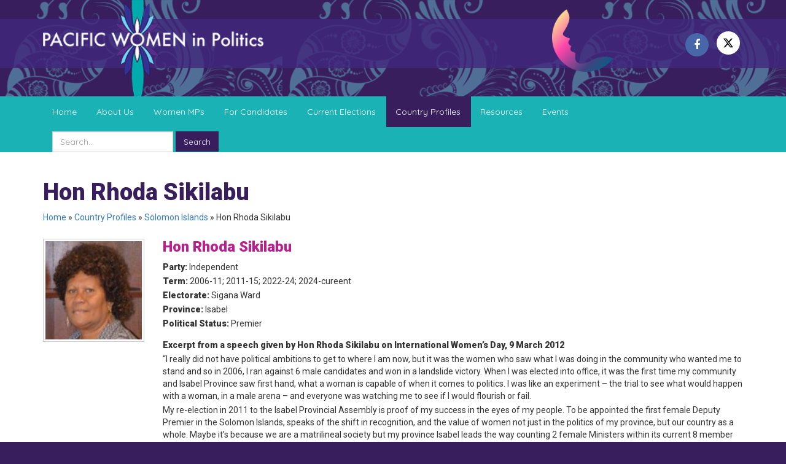

--- FILE ---
content_type: text/html; charset=UTF-8
request_url: https://www.pacwip.org/country-profiles/solomon-islands/hon-rhoda-sikilabu/
body_size: 8224
content:

<!DOCTYPE html>
<html lang="en">
<head>
    <meta charset="UTF-8">
    <meta name="viewport" content="width=device-width, initial-scale=1.0">
    <meta http-equiv="X-UA-Compatible" content="ie=edge">
    <title>Hon Rhoda Sikilabu - Pacific Women in Politics</title>
    <meta name='robots' content='index, follow, max-image-preview:large, max-snippet:-1, max-video-preview:-1' />
		<style>img:is([sizes="auto" i], [sizes^="auto," i]) { contain-intrinsic-size: 3000px 1500px }</style>
		
	<!-- This site is optimized with the Yoast SEO plugin v23.5 - https://yoast.com/wordpress/plugins/seo/ -->
	<link rel="canonical" href="https://www.pacwip.org/country-profiles/solomon-islands/hon-rhoda-sikilabu/" />
	<meta property="og:locale" content="en_US" />
	<meta property="og:type" content="article" />
	<meta property="og:title" content="Hon Rhoda Sikilabu - Pacific Women in Politics" />
	<meta property="og:description" content="Excerpt from a speech given by Hon Rhoda Sikilabu on International Women&#8217;s Day, 9 March 2012 &#8220;I really did not have political ambitions to get to where I am now, but it was the women who saw what I was doing in the community who wanted me to stand and so in 2006, I ran..." />
	<meta property="og:url" content="https://www.pacwip.org/country-profiles/solomon-islands/hon-rhoda-sikilabu/" />
	<meta property="og:site_name" content="Pacific Women in Politics" />
	<meta property="article:modified_time" content="2025-11-18T00:46:04+00:00" />
	<meta property="og:image" content="https://www.pacwip.org/wp-content/uploads/2020/09/Rhoda-Sikilabu.jpg" />
	<meta property="og:image:width" content="173" />
	<meta property="og:image:height" content="147" />
	<meta property="og:image:type" content="image/jpeg" />
	<meta name="twitter:card" content="summary_large_image" />
	<meta name="twitter:label1" content="Est. reading time" />
	<meta name="twitter:data1" content="4 minutes" />
	<!-- / Yoast SEO plugin. -->


<link rel='stylesheet' id='wp-block-library-css' href='https://www.pacwip.org/wp-includes/css/dist/block-library/style.min.css?ver=6.4.7' type='text/css' media='all' />
<style id='classic-theme-styles-inline-css' type='text/css'>
/*! This file is auto-generated */
.wp-block-button__link{color:#fff;background-color:#32373c;border-radius:9999px;box-shadow:none;text-decoration:none;padding:calc(.667em + 2px) calc(1.333em + 2px);font-size:1.125em}.wp-block-file__button{background:#32373c;color:#fff;text-decoration:none}
</style>
<style id='global-styles-inline-css' type='text/css'>
body{--wp--preset--color--black: #000000;--wp--preset--color--cyan-bluish-gray: #abb8c3;--wp--preset--color--white: #ffffff;--wp--preset--color--pale-pink: #f78da7;--wp--preset--color--vivid-red: #cf2e2e;--wp--preset--color--luminous-vivid-orange: #ff6900;--wp--preset--color--luminous-vivid-amber: #fcb900;--wp--preset--color--light-green-cyan: #7bdcb5;--wp--preset--color--vivid-green-cyan: #00d084;--wp--preset--color--pale-cyan-blue: #8ed1fc;--wp--preset--color--vivid-cyan-blue: #0693e3;--wp--preset--color--vivid-purple: #9b51e0;--wp--preset--gradient--vivid-cyan-blue-to-vivid-purple: linear-gradient(135deg,rgba(6,147,227,1) 0%,rgb(155,81,224) 100%);--wp--preset--gradient--light-green-cyan-to-vivid-green-cyan: linear-gradient(135deg,rgb(122,220,180) 0%,rgb(0,208,130) 100%);--wp--preset--gradient--luminous-vivid-amber-to-luminous-vivid-orange: linear-gradient(135deg,rgba(252,185,0,1) 0%,rgba(255,105,0,1) 100%);--wp--preset--gradient--luminous-vivid-orange-to-vivid-red: linear-gradient(135deg,rgba(255,105,0,1) 0%,rgb(207,46,46) 100%);--wp--preset--gradient--very-light-gray-to-cyan-bluish-gray: linear-gradient(135deg,rgb(238,238,238) 0%,rgb(169,184,195) 100%);--wp--preset--gradient--cool-to-warm-spectrum: linear-gradient(135deg,rgb(74,234,220) 0%,rgb(151,120,209) 20%,rgb(207,42,186) 40%,rgb(238,44,130) 60%,rgb(251,105,98) 80%,rgb(254,248,76) 100%);--wp--preset--gradient--blush-light-purple: linear-gradient(135deg,rgb(255,206,236) 0%,rgb(152,150,240) 100%);--wp--preset--gradient--blush-bordeaux: linear-gradient(135deg,rgb(254,205,165) 0%,rgb(254,45,45) 50%,rgb(107,0,62) 100%);--wp--preset--gradient--luminous-dusk: linear-gradient(135deg,rgb(255,203,112) 0%,rgb(199,81,192) 50%,rgb(65,88,208) 100%);--wp--preset--gradient--pale-ocean: linear-gradient(135deg,rgb(255,245,203) 0%,rgb(182,227,212) 50%,rgb(51,167,181) 100%);--wp--preset--gradient--electric-grass: linear-gradient(135deg,rgb(202,248,128) 0%,rgb(113,206,126) 100%);--wp--preset--gradient--midnight: linear-gradient(135deg,rgb(2,3,129) 0%,rgb(40,116,252) 100%);--wp--preset--font-size--small: 13px;--wp--preset--font-size--medium: 20px;--wp--preset--font-size--large: 36px;--wp--preset--font-size--x-large: 42px;--wp--preset--spacing--20: 0.44rem;--wp--preset--spacing--30: 0.67rem;--wp--preset--spacing--40: 1rem;--wp--preset--spacing--50: 1.5rem;--wp--preset--spacing--60: 2.25rem;--wp--preset--spacing--70: 3.38rem;--wp--preset--spacing--80: 5.06rem;--wp--preset--shadow--natural: 6px 6px 9px rgba(0, 0, 0, 0.2);--wp--preset--shadow--deep: 12px 12px 50px rgba(0, 0, 0, 0.4);--wp--preset--shadow--sharp: 6px 6px 0px rgba(0, 0, 0, 0.2);--wp--preset--shadow--outlined: 6px 6px 0px -3px rgba(255, 255, 255, 1), 6px 6px rgba(0, 0, 0, 1);--wp--preset--shadow--crisp: 6px 6px 0px rgba(0, 0, 0, 1);}:where(.is-layout-flex){gap: 0.5em;}:where(.is-layout-grid){gap: 0.5em;}body .is-layout-flow > .alignleft{float: left;margin-inline-start: 0;margin-inline-end: 2em;}body .is-layout-flow > .alignright{float: right;margin-inline-start: 2em;margin-inline-end: 0;}body .is-layout-flow > .aligncenter{margin-left: auto !important;margin-right: auto !important;}body .is-layout-constrained > .alignleft{float: left;margin-inline-start: 0;margin-inline-end: 2em;}body .is-layout-constrained > .alignright{float: right;margin-inline-start: 2em;margin-inline-end: 0;}body .is-layout-constrained > .aligncenter{margin-left: auto !important;margin-right: auto !important;}body .is-layout-constrained > :where(:not(.alignleft):not(.alignright):not(.alignfull)){max-width: var(--wp--style--global--content-size);margin-left: auto !important;margin-right: auto !important;}body .is-layout-constrained > .alignwide{max-width: var(--wp--style--global--wide-size);}body .is-layout-flex{display: flex;}body .is-layout-flex{flex-wrap: wrap;align-items: center;}body .is-layout-flex > *{margin: 0;}body .is-layout-grid{display: grid;}body .is-layout-grid > *{margin: 0;}:where(.wp-block-columns.is-layout-flex){gap: 2em;}:where(.wp-block-columns.is-layout-grid){gap: 2em;}:where(.wp-block-post-template.is-layout-flex){gap: 1.25em;}:where(.wp-block-post-template.is-layout-grid){gap: 1.25em;}.has-black-color{color: var(--wp--preset--color--black) !important;}.has-cyan-bluish-gray-color{color: var(--wp--preset--color--cyan-bluish-gray) !important;}.has-white-color{color: var(--wp--preset--color--white) !important;}.has-pale-pink-color{color: var(--wp--preset--color--pale-pink) !important;}.has-vivid-red-color{color: var(--wp--preset--color--vivid-red) !important;}.has-luminous-vivid-orange-color{color: var(--wp--preset--color--luminous-vivid-orange) !important;}.has-luminous-vivid-amber-color{color: var(--wp--preset--color--luminous-vivid-amber) !important;}.has-light-green-cyan-color{color: var(--wp--preset--color--light-green-cyan) !important;}.has-vivid-green-cyan-color{color: var(--wp--preset--color--vivid-green-cyan) !important;}.has-pale-cyan-blue-color{color: var(--wp--preset--color--pale-cyan-blue) !important;}.has-vivid-cyan-blue-color{color: var(--wp--preset--color--vivid-cyan-blue) !important;}.has-vivid-purple-color{color: var(--wp--preset--color--vivid-purple) !important;}.has-black-background-color{background-color: var(--wp--preset--color--black) !important;}.has-cyan-bluish-gray-background-color{background-color: var(--wp--preset--color--cyan-bluish-gray) !important;}.has-white-background-color{background-color: var(--wp--preset--color--white) !important;}.has-pale-pink-background-color{background-color: var(--wp--preset--color--pale-pink) !important;}.has-vivid-red-background-color{background-color: var(--wp--preset--color--vivid-red) !important;}.has-luminous-vivid-orange-background-color{background-color: var(--wp--preset--color--luminous-vivid-orange) !important;}.has-luminous-vivid-amber-background-color{background-color: var(--wp--preset--color--luminous-vivid-amber) !important;}.has-light-green-cyan-background-color{background-color: var(--wp--preset--color--light-green-cyan) !important;}.has-vivid-green-cyan-background-color{background-color: var(--wp--preset--color--vivid-green-cyan) !important;}.has-pale-cyan-blue-background-color{background-color: var(--wp--preset--color--pale-cyan-blue) !important;}.has-vivid-cyan-blue-background-color{background-color: var(--wp--preset--color--vivid-cyan-blue) !important;}.has-vivid-purple-background-color{background-color: var(--wp--preset--color--vivid-purple) !important;}.has-black-border-color{border-color: var(--wp--preset--color--black) !important;}.has-cyan-bluish-gray-border-color{border-color: var(--wp--preset--color--cyan-bluish-gray) !important;}.has-white-border-color{border-color: var(--wp--preset--color--white) !important;}.has-pale-pink-border-color{border-color: var(--wp--preset--color--pale-pink) !important;}.has-vivid-red-border-color{border-color: var(--wp--preset--color--vivid-red) !important;}.has-luminous-vivid-orange-border-color{border-color: var(--wp--preset--color--luminous-vivid-orange) !important;}.has-luminous-vivid-amber-border-color{border-color: var(--wp--preset--color--luminous-vivid-amber) !important;}.has-light-green-cyan-border-color{border-color: var(--wp--preset--color--light-green-cyan) !important;}.has-vivid-green-cyan-border-color{border-color: var(--wp--preset--color--vivid-green-cyan) !important;}.has-pale-cyan-blue-border-color{border-color: var(--wp--preset--color--pale-cyan-blue) !important;}.has-vivid-cyan-blue-border-color{border-color: var(--wp--preset--color--vivid-cyan-blue) !important;}.has-vivid-purple-border-color{border-color: var(--wp--preset--color--vivid-purple) !important;}.has-vivid-cyan-blue-to-vivid-purple-gradient-background{background: var(--wp--preset--gradient--vivid-cyan-blue-to-vivid-purple) !important;}.has-light-green-cyan-to-vivid-green-cyan-gradient-background{background: var(--wp--preset--gradient--light-green-cyan-to-vivid-green-cyan) !important;}.has-luminous-vivid-amber-to-luminous-vivid-orange-gradient-background{background: var(--wp--preset--gradient--luminous-vivid-amber-to-luminous-vivid-orange) !important;}.has-luminous-vivid-orange-to-vivid-red-gradient-background{background: var(--wp--preset--gradient--luminous-vivid-orange-to-vivid-red) !important;}.has-very-light-gray-to-cyan-bluish-gray-gradient-background{background: var(--wp--preset--gradient--very-light-gray-to-cyan-bluish-gray) !important;}.has-cool-to-warm-spectrum-gradient-background{background: var(--wp--preset--gradient--cool-to-warm-spectrum) !important;}.has-blush-light-purple-gradient-background{background: var(--wp--preset--gradient--blush-light-purple) !important;}.has-blush-bordeaux-gradient-background{background: var(--wp--preset--gradient--blush-bordeaux) !important;}.has-luminous-dusk-gradient-background{background: var(--wp--preset--gradient--luminous-dusk) !important;}.has-pale-ocean-gradient-background{background: var(--wp--preset--gradient--pale-ocean) !important;}.has-electric-grass-gradient-background{background: var(--wp--preset--gradient--electric-grass) !important;}.has-midnight-gradient-background{background: var(--wp--preset--gradient--midnight) !important;}.has-small-font-size{font-size: var(--wp--preset--font-size--small) !important;}.has-medium-font-size{font-size: var(--wp--preset--font-size--medium) !important;}.has-large-font-size{font-size: var(--wp--preset--font-size--large) !important;}.has-x-large-font-size{font-size: var(--wp--preset--font-size--x-large) !important;}
.wp-block-navigation a:where(:not(.wp-element-button)){color: inherit;}
:where(.wp-block-post-template.is-layout-flex){gap: 1.25em;}:where(.wp-block-post-template.is-layout-grid){gap: 1.25em;}
:where(.wp-block-columns.is-layout-flex){gap: 2em;}:where(.wp-block-columns.is-layout-grid){gap: 2em;}
.wp-block-pullquote{font-size: 1.5em;line-height: 1.6;}
</style>
<script type="text/javascript" src="https://www.pacwip.org/wp-includes/js/jquery/jquery.min.js?ver=3.7.1" id="jquery-core-js"></script>
<script type="text/javascript" src="https://www.pacwip.org/wp-includes/js/jquery/jquery-migrate.min.js?ver=3.4.1" id="jquery-migrate-js"></script>
<link rel='shortlink' href='https://www.pacwip.org/?p=1844' />
    <link href="https://fonts.googleapis.com/css?family=Quicksand|Roboto:400,900" rel="stylesheet">
    <link rel="stylesheet" type="text/css" href="https://www.pacwip.org/wp-content/themes/oceanicpacwip/css/bundle.css"/>
    <link rel="apple-touch-icon" sizes="57x57" href="https://www.pacwip.org/wp-content/themes/oceanicpacwip/images/favicon/apple-icon-57x57.png">
    <link rel="apple-touch-icon" sizes="60x60" href="https://www.pacwip.org/wp-content/themes/oceanicpacwip/images/favicon/apple-icon-60x60.png">
    <link rel="apple-touch-icon" sizes="72x72" href="https://www.pacwip.org/wp-content/themes/oceanicpacwip/images/favicon/apple-icon-72x72.png">
    <link rel="apple-touch-icon" sizes="76x76" href="https://www.pacwip.org/wp-content/themes/oceanicpacwip/images/favicon/apple-icon-76x76.png">
    <link rel="apple-touch-icon" sizes="114x114" href="https://www.pacwip.org/wp-content/themes/oceanicpacwip/images/favicon/apple-icon-114x114.png">
    <link rel="apple-touch-icon" sizes="120x120" href="https://www.pacwip.org/wp-content/themes/oceanicpacwip/images/favicon/apple-icon-120x120.png">
    <link rel="apple-touch-icon" sizes="144x144" href="https://www.pacwip.org/wp-content/themes/oceanicpacwip/images/favicon/apple-icon-144x144.png">
    <link rel="apple-touch-icon" sizes="152x152" href="https://www.pacwip.org/wp-content/themes/oceanicpacwip/images/favicon/apple-icon-152x152.png">
    <link rel="apple-touch-icon" sizes="180x180" href="https://www.pacwip.org/wp-content/themes/oceanicpacwip/images/favicon/apple-icon-180x180.png">
    <link rel="icon" type="image/png" sizes="192x192"  href="https://www.pacwip.org/wp-content/themes/oceanicpacwip/images/favicon/android-icon-192x192.png">
    <link rel="icon" type="image/png" sizes="32x32" href="https://www.pacwip.org/wp-content/themes/oceanicpacwip/images/favicon/favicon-32x32.png">
    <link rel="icon" type="image/png" sizes="96x96" href="https://www.pacwip.org/wp-content/themes/oceanicpacwip/images/favicon/favicon-96x96.png">
    <link rel="icon" type="image/png" sizes="16x16" href="https://www.pacwip.org/wp-content/themes/oceanicpacwip/images/favicon/favicon-16x16.png">
    <link rel="manifest" href="https://www.pacwip.org/wp-content/themes/oceanicpacwip/images/favicon/manifest.json">
    <meta name="msapplication-TileColor" content="#ffffff">
    <meta name="msapplication-TileImage" content="https://www.pacwip.org/wp-content/themes/oceanicpacwip/images/favicon/ms-icon-144x144.png">
    <meta name="theme-color" content="#381E5D">
    <script src='https://www.google.com/recaptcha/api.js'></script>
    <!-- Global site tag (gtag.js) - Google Analytics -->
    <script async src="https://www.googletagmanager.com/gtag/js?id=UA-1805263-76"></script>
    <script>
        window.dataLayer = window.dataLayer || [];
        function gtag(){dataLayer.push(arguments);}
        gtag('js', new Date());
        gtag('config', 'UA-1805263-76');
    </script>
</head>
<body class="page-template-default page page-id-1844 page-child parent-pageid-33">
    <!--[if lte IE 11]>
        <div class="alert alert-warning text-center" id="browser-warning">Your browser is <b>out of date</b>. It has known <b>security flaws</b> and may <b>not display all features</b> of this and other websites. <a href="http://browser-update.org/update.html" target="_blank">Learn how to update your browser</a></div>
    <![endif]-->
    <div id="mobo-side-nav" class="no-print sidenav">
        <div class="mobo-container">
            <div class="row band mb25">
                <div class="col-xs-24 text-right"><a href="javascript:void(0)" class="closebtn" onclick="off_canvas_close()">&times;</a></div>
            </div>
            <div class="row band mobo-links">
                <div class="col-lg-24">
                    <ul class="mobo-list">         
                        <li class="page_item page-item-2"><a href="https://www.pacwip.org/">Home</a></li>
<li class="page_item page-item-6 page_item_has_children"><a href="https://www.pacwip.org/about-us/">About Us</a>
<ul class='children'>
	<li class="page_item page-item-13"><a href="https://www.pacwip.org/about-us/what-we-do/">What We Do</a></li>
	<li class="page_item page-item-14 page_item_has_children"><a href="https://www.pacwip.org/about-us/who-works-on-wip/">Who Works on WIP</a></li>
	<li class="page_item page-item-15 page_item_has_children"><a href="https://www.pacwip.org/about-us/faqs/">FAQS</a></li>
</ul>
</li>
<li class="page_item page-item-7 page_item_has_children"><a href="https://www.pacwip.org/women-mps/">Women MPs</a>
<ul class='children'>
	<li class="page_item page-item-16"><a href="https://www.pacwip.org/women-mps/national-women-mps/">National Women MPs</a></li>
	<li class="page_item page-item-17"><a href="https://www.pacwip.org/women-mps/local-govt-women/">Local Govt Women</a></li>
</ul>
</li>
<li class="page_item page-item-8 page_item_has_children"><a href="https://www.pacwip.org/for-candidates/">For Candidates</a>
<ul class='children'>
	<li class="page_item page-item-18"><a href="https://www.pacwip.org/for-candidates/how-to-join/">How to Join</a></li>
	<li class="page_item page-item-19"><a href="https://www.pacwip.org/for-candidates/candidates-pledge/">Candidates Pledge</a></li>
	<li class="page_item page-item-20 page_item_has_children"><a href="https://www.pacwip.org/for-candidates/campaign-resources/">Campaign Resources</a></li>
</ul>
</li>
<li class="page_item page-item-9"><a href="https://www.pacwip.org/current-elections/">Current Elections</a></li>
<li class="page_item page-item-10 page_item_has_children current_page_ancestor"><a href="https://www.pacwip.org/country-profiles/">Country Profiles</a>
<ul class='children'>
	<li class="page_item page-item-23 page_item_has_children"><a href="https://www.pacwip.org/country-profiles/cook-islands/">Cook Islands</a></li>
	<li class="page_item page-item-24 page_item_has_children"><a href="https://www.pacwip.org/country-profiles/fsm/">FSM</a></li>
	<li class="page_item page-item-25 page_item_has_children"><a href="https://www.pacwip.org/country-profiles/fiji/">Fiji</a></li>
	<li class="page_item page-item-26 page_item_has_children"><a href="https://www.pacwip.org/country-profiles/kiribati/">Kiribati</a></li>
	<li class="page_item page-item-27 page_item_has_children"><a href="https://www.pacwip.org/country-profiles/marshall-islands/">Marshall Islands</a></li>
	<li class="page_item page-item-28 page_item_has_children"><a href="https://www.pacwip.org/country-profiles/nauru/">Nauru</a></li>
	<li class="page_item page-item-29 page_item_has_children"><a href="https://www.pacwip.org/country-profiles/niue/">Niue</a></li>
	<li class="page_item page-item-30 page_item_has_children"><a href="https://www.pacwip.org/country-profiles/palau/">Palau</a></li>
	<li class="page_item page-item-3365 page_item_has_children"><a href="https://www.pacwip.org/country-profiles/png-bougainville/">PNG – Bougainville</a></li>
	<li class="page_item page-item-31 page_item_has_children"><a href="https://www.pacwip.org/country-profiles/papua-new-guinea/">Papua New Guinea</a></li>
	<li class="page_item page-item-32 page_item_has_children"><a href="https://www.pacwip.org/country-profiles/samoa/">Samoa</a></li>
	<li class="page_item page-item-33 page_item_has_children current_page_ancestor current_page_parent"><a href="https://www.pacwip.org/country-profiles/solomon-islands/">Solomon Islands</a></li>
	<li class="page_item page-item-34 page_item_has_children"><a href="https://www.pacwip.org/country-profiles/tonga/">Tonga</a></li>
	<li class="page_item page-item-35 page_item_has_children"><a href="https://www.pacwip.org/country-profiles/tuvalu/">Tuvalu</a></li>
	<li class="page_item page-item-36 page_item_has_children"><a href="https://www.pacwip.org/country-profiles/vanuatu/">Vanuatu</a></li>
</ul>
</li>
<li class="page_item page-item-11 page_item_has_children"><a href="https://www.pacwip.org/resources/">Resources</a>
<ul class='children'>
	<li class="page_item page-item-37 page_item_has_children"><a href="https://www.pacwip.org/resources/news/">News</a></li>
	<li class="page_item page-item-38 page_item_has_children"><a href="https://www.pacwip.org/resources/publications/">Publications</a></li>
	<li class="page_item page-item-39 page_item_has_children"><a href="https://www.pacwip.org/resources/wip-legislation/">WIP Legislation</a></li>
	<li class="page_item page-item-40 page_item_has_children"><a href="https://www.pacwip.org/resources/videos/">Videos</a></li>
</ul>
</li>
<li class="page_item page-item-12"><a href="https://www.pacwip.org/events/">Events</a></li>
                    </ul>
                </div>
            </div>
        </div>
    </div>

    <div id="main-wrapper">
        <header id="header">
            <div class="overlay"></div>
            <div class="container">
                <div class="row">
                    <div class="col-xs-12 col-sm-12 col-md-12 col-lg-8 pacwip-logo"><a href="https://www.pacwip.org" title="Go to PacWIP Home"><img class="" src="https://www.pacwip.org/wp-content/themes/oceanicpacwip/images/pacwip-logo.png"></a></div>
                    <div class="col-xs-12 col-sm-12 col-md-12 col-lg-7 col-lg-offset-9 pacwip-vote-for-women-social-network">
                        <div class="row">
                            <div class="col-xs-10 col-md-10 col-lg-11 pacwip-vote-for-women"><a href="https://www.pacwip.org" title="Vote for Women"><img class="band" src="https://www.pacwip.org/wp-content/themes/oceanicpacwip/images/pacwip-vote-for-women.png"></a></div>
                            <div class="col-xs-14 col-md-14 col-lg-13  social-networks text-right">
                                <ul class="list-inline">
                                    <li class="facebook"><a href="https://www.facebook.com/PacWIP" target="_blank" title="Like us on Facebook"><i class="fa fa-facebook" aria-hidden="true"></i></a></li>
                                    <li class="twitter"><a href="https://twitter.com/PacWIP/" target="_blank" title="Follow us on Twitter"><svg style="width: 18px;padding-top: 10px;" class="svg-inline--fa fa-x-twitter" aria-hidden="true" focusable="false" data-prefix="fab" data-icon="x-twitter" role="img" xmlns="http://www.w3.org/2000/svg" viewBox="0 0 512 512" data-fa-i2svg=""><path fill="currentColor" d="M389.2 48h70.6L305.6 224.2 487 464H345L233.7 318.6 106.5 464H35.8L200.7 275.5 26.8 48H172.4L272.9 180.9 389.2 48zM364.4 421.8h39.1L151.1 88h-42L364.4 421.8z"></path></svg></a></li>
                                    <!--<li class="twitter"><a href="https://twitter.com/PacWIP/" target="_blank" title="Follow us on Twitter"><i class="fa fa-twitter" aria-hidden="true"></i></a></li>-->
                                                                    </ul>
                            </div>
                        </div>
                    </div>
                </div>
            </div>
        </header>
        <div id="mobile-nav">
            <div class="container">
                <div class="row quicksand">
                    <div class="col-xs-4"><a href="#" onmousedown="return false" onclick="off_canvas_nav();" class="handle"><i class="fa fa-bars" aria-hidden="true"></i></a></div>
                    <div class="col-xs-20">
                        <form class="" method="get" action="https://www.pacwip.org">
                            <input type="text" name="s" class="form-control" placeholder="Search...">
                            <button type="submit" class="btn btn-secondary">Search</button>
                        </form>
                    </div>
                </div>
            </div>
        </div>
        <nav id="primary-nav" class="quicksand">
            <div class="container">
                <div class="row">
                    <ul class="nav nav-tabs collapse navbar-collapse">
                        <li class="page_item page-item-2"><a href="https://www.pacwip.org/">Home</a></li>
<li class="page_item page-item-6 page_item_has_children"><a href="https://www.pacwip.org/about-us/">About Us</a>
<ul class='children'>
	<li class="page_item page-item-13"><a href="https://www.pacwip.org/about-us/what-we-do/">What We Do</a></li>
	<li class="page_item page-item-14 page_item_has_children"><a href="https://www.pacwip.org/about-us/who-works-on-wip/">Who Works on WIP</a></li>
	<li class="page_item page-item-15 page_item_has_children"><a href="https://www.pacwip.org/about-us/faqs/">FAQS</a></li>
</ul>
</li>
<li class="page_item page-item-7 page_item_has_children"><a href="https://www.pacwip.org/women-mps/">Women MPs</a>
<ul class='children'>
	<li class="page_item page-item-16"><a href="https://www.pacwip.org/women-mps/national-women-mps/">National Women MPs</a></li>
	<li class="page_item page-item-17"><a href="https://www.pacwip.org/women-mps/local-govt-women/">Local Govt Women</a></li>
</ul>
</li>
<li class="page_item page-item-8 page_item_has_children"><a href="https://www.pacwip.org/for-candidates/">For Candidates</a>
<ul class='children'>
	<li class="page_item page-item-18"><a href="https://www.pacwip.org/for-candidates/how-to-join/">How to Join</a></li>
	<li class="page_item page-item-19"><a href="https://www.pacwip.org/for-candidates/candidates-pledge/">Candidates Pledge</a></li>
	<li class="page_item page-item-20 page_item_has_children"><a href="https://www.pacwip.org/for-candidates/campaign-resources/">Campaign Resources</a></li>
</ul>
</li>
<li class="page_item page-item-9"><a href="https://www.pacwip.org/current-elections/">Current Elections</a></li>
<li class="page_item page-item-10 page_item_has_children current_page_ancestor"><a href="https://www.pacwip.org/country-profiles/">Country Profiles</a>
<ul class='children'>
	<li class="page_item page-item-23 page_item_has_children"><a href="https://www.pacwip.org/country-profiles/cook-islands/">Cook Islands</a></li>
	<li class="page_item page-item-24 page_item_has_children"><a href="https://www.pacwip.org/country-profiles/fsm/">FSM</a></li>
	<li class="page_item page-item-25 page_item_has_children"><a href="https://www.pacwip.org/country-profiles/fiji/">Fiji</a></li>
	<li class="page_item page-item-26 page_item_has_children"><a href="https://www.pacwip.org/country-profiles/kiribati/">Kiribati</a></li>
	<li class="page_item page-item-27 page_item_has_children"><a href="https://www.pacwip.org/country-profiles/marshall-islands/">Marshall Islands</a></li>
	<li class="page_item page-item-28 page_item_has_children"><a href="https://www.pacwip.org/country-profiles/nauru/">Nauru</a></li>
	<li class="page_item page-item-29 page_item_has_children"><a href="https://www.pacwip.org/country-profiles/niue/">Niue</a></li>
	<li class="page_item page-item-30 page_item_has_children"><a href="https://www.pacwip.org/country-profiles/palau/">Palau</a></li>
	<li class="page_item page-item-3365 page_item_has_children"><a href="https://www.pacwip.org/country-profiles/png-bougainville/">PNG – Bougainville</a></li>
	<li class="page_item page-item-31 page_item_has_children"><a href="https://www.pacwip.org/country-profiles/papua-new-guinea/">Papua New Guinea</a></li>
	<li class="page_item page-item-32 page_item_has_children"><a href="https://www.pacwip.org/country-profiles/samoa/">Samoa</a></li>
	<li class="page_item page-item-33 page_item_has_children current_page_ancestor current_page_parent"><a href="https://www.pacwip.org/country-profiles/solomon-islands/">Solomon Islands</a></li>
	<li class="page_item page-item-34 page_item_has_children"><a href="https://www.pacwip.org/country-profiles/tonga/">Tonga</a></li>
	<li class="page_item page-item-35 page_item_has_children"><a href="https://www.pacwip.org/country-profiles/tuvalu/">Tuvalu</a></li>
	<li class="page_item page-item-36 page_item_has_children"><a href="https://www.pacwip.org/country-profiles/vanuatu/">Vanuatu</a></li>
</ul>
</li>
<li class="page_item page-item-11 page_item_has_children"><a href="https://www.pacwip.org/resources/">Resources</a>
<ul class='children'>
	<li class="page_item page-item-37 page_item_has_children"><a href="https://www.pacwip.org/resources/news/">News</a></li>
	<li class="page_item page-item-38 page_item_has_children"><a href="https://www.pacwip.org/resources/publications/">Publications</a></li>
	<li class="page_item page-item-39 page_item_has_children"><a href="https://www.pacwip.org/resources/wip-legislation/">WIP Legislation</a></li>
	<li class="page_item page-item-40 page_item_has_children"><a href="https://www.pacwip.org/resources/videos/">Videos</a></li>
</ul>
</li>
<li class="page_item page-item-12"><a href="https://www.pacwip.org/events/">Events</a></li>
                        <li id="site-search">
                            <form class="form-inline" method="get" action="https://www.pacwip.org">
                                <div class="form-group"><input type="text" name="s" class="form-control" placeholder="Search..."></div>
                                <button type="submit" class="btn btn-secondary">Search</button>
                            </form>
                        </li>
                    </ul>                  
                </div>
            </div>
        </nav><div id="pagelet">
    <div class="container">
        <div class="row">
            <div class="col-lg-18">
                <h1 class="text-primary pt25 page-heading">Hon Rhoda Sikilabu</h1>
            </div>
            <div class="col-lg-6 text-right"></div>
        </div>
        <div class="row mb25">
            <div class="col-lg-24"><span><span><a href="https://www.pacwip.org/">Home</a></span> » <span><a href="https://www.pacwip.org/country-profiles/">Country Profiles</a></span> » <span><a href="https://www.pacwip.org/country-profiles/solomon-islands/">Solomon Islands</a></span> » <span class="breadcrumb_last" aria-current="page">Hon Rhoda Sikilabu</span></span></div>
        </div>
        <div class="row">
            <div class="col-lg-24 mb25">
                <div class="row country-profile-details ">
    <div class="col-lg-4"><img class="band photo" src="https://www.pacwip.org/wp-content/uploads/2020/09/Rhoda-Sikilabu-768x779.jpg" alt=""></div>
    <div class="col-lg-20">
        <div class="mb15">
            <h3 class="text-bold name">Hon Rhoda Sikilabu</h3>
            <p><span class="text-bold">Party:</span> Independent</p>
			<p><span class="text-bold party">Term:</span> 2006-11; 2011-15; 2022-24; 2024-cureent </p>
            <p><span class="text-bold">Electorate:</span> Sigana Ward</p>
            <p><span class="text-bold">Province:</span> Isabel</p>
            <p><span class="text-bold">Political Status:</span> Premier</p>
        </div>
        

<p><strong>Excerpt from a speech given by Hon Rhoda Sikilabu on International Women&#8217;s Day, 9 March 2012</strong></p>
<p>&#8220;I really did not have political ambitions to get to where I am now, but it was the women who saw what I was doing in the community who wanted me to stand and so in 2006, I ran against 6 male candidates and won in a landslide victory. When I was elected into office, it was the first time my community and Isabel Province saw first hand, what a woman is capable of when it comes to politics. I was like an experiment – the trial to see what would happen with a woman, in a male arena – and everyone was watching me to see if I would flourish or fail.</p>
<p>My re-election in 2011 to the Isabel Provincial Assembly is proof of my success in the eyes of my people. To be appointed the first female Deputy Premier in the Solomon Islands, speaks of the shift in recognition, and the value of women not just in the politics of my province, but our country as a whole. Maybe it’s because we are a matrilineal society but my province Isabel leads the way counting 2 female Ministers within its current 8 member executive, and I am extremely proud of this, particularly as we live in a world that still treats women as secondary class citizens compared to men.</p>
<p>Apart from the role of Deputy Premier, my other responsibilities include appointments as the Vice-President of the Diocese of Isabel Mother’s Union, a Chief, and I serve on many Boards. As Minister for Women, Youth and Children, these responsibilities coincide with my work, strengthening linkages with churches, resource owners and chiefs. As their Minister, I make sure my government continues to support funds for these groups, because they are the very heart of the communities. My collaboration with the village people, who in the Solomons represent 80% of our population, places me in the position to understand their needs, challenges and opportunities relating to livelihood improvements, affecting communities and families.</p>
<p>Before I came into politics, I had the idea that someone had to be qualified politicians to be elected, but a year into my second term, I know this is not true. I now know that the real test of political character comes from living the life of your people in your constituency and your province, so that you not only understand their needs and desires, but your everyday qualities and integrity become your campaigning tools. Many think that having a good qualification is all that is needed, or having a piece of paper will automatically make you a good politician. Having a degree is not the core of politics – it is one’s understanding of your community and their needs. There is a place for higher qualifications in politics but there is also a place for real world experience and no amount of schooling in the world can replace this. Looking back, I thank god for the decision I took in 1991, to return home because I am able to shape the future of my community and entire province and I believe I am also contributing to the development of Solomon Islands as a nation especially for women.</p>
<p>The need for women in parliament can be deeply felt from where I am to be inside the arena – to be at its centre – I can see the incredible need for more women. One woman’s voice may reach us all through the media, but a single female voice – no matter how powerful – does not make up for having fair representation of women in politics. Until there are more women and we are truly represented in our Parliament and Provincial Assemblies, we will never be able to reach our full potential and deliver the kind of change our society needs. All women who enter politics will inevitably face our own cultural barriers. Unfortunately, in this society, no matter how hard you work or the good kind of politician you are, female politicians will still face some form of cultural rejection. We must weather this, stay the course, and make the future easier and less resistant for our daughters and granddaughters&#8230;&#8221;</p>
<p>SOURCE: <a href="https://www.ramsi.org/wp-content/uploads/2014/07/120309-Sikilabu-Rhoda-keynote-address-Womens-Breakfast-2479e6a4-6197-4985-b92f-7c03cf82c60e-0.pdf">https://www.ramsi.org/wp-content/uploads/2014/07/120309-Sikilabu-Rhoda-keynote-address-Womens-Breakfast-2479e6a4-6197-4985-b92f-7c03cf82c60e-0.pdf</a></p>


    </div>
</div>            </div>
        </div>
    </div>
</div>
    </div>
        <footer id="footer">
            <div class="overlay"></div>
            <div class="container cleartb25">
                <div class="row mb15">
                    <div class="hidden-xs col-lg-6 col-md-6 col-sm-6">
                        <ul class="list-unstyled">
                            <li><a href="https://www.pacwip.org/sitemap/" class="text-white">Sitemap</a></li>
                            <li><a href="https://www.pacwip.org/privacy-policy/" class="text-white">Privacy Policy</a></li>
                            <li><a href="https://www.pacwip.org/about-us/faqs/" class="text-white">FAQs</a></li>
                            <li><a href="https://www.pacwip.org/contact-us/" class="text-white">Contact Us</a></li>
                        </ul>
                    </div>
                    <div class="col-xs-8 col-lg-6 col-md-6 col-sm-6">
                        <ul class="list-unstyled">
                            <address>
                                <li class="text-white text-bold">Supported By:</li>
                                <li class="text-white">UNDP Suva</li>
                                <li class="text-white">Pacific Office</li>
                                <li class="text-white">&nbsp</li>
                                <li class="text-white">P: +679 322 7558</li>
                                <li class="text-white">F: +679 330 1718</li>
                                <li class="text-white">E: pacwip@gmail.com</li>
                            </address>
                        </ul>
                    </div>
                    <div class="col-xs-8 col-lg-6 col-md-6 col-sm-6 pacwip-gender-equality text-center"><a title="Goal 5: Gender equality | UNDP" target="_blank" href="http://www.undp.org/content/undp/en/home/sustainable-development-goals/goal-5-gender-equality.html"><img src="https://www.pacwip.org/wp-content/themes/oceanicpacwip/images/pacwip-gender-equality.jpg" title="Goal 5: Gender equality | UNDP"/></a></div>
                    <div class="col-xs-8 col-lg-6 col-md-6 col-sm-6 pacwip-supported-by-undp text-center"><a title="UNDP - United Nations Development Programme" target="_blank" href="http://www.undp.org/"><img src="https://www.pacwip.org/wp-content/themes/oceanicpacwip/images/pacwip-supported-by-undp.png" title="UNDP - United Nations Development Programme"/></a></div>
                </div>
                <div class="row">
                    <div class="col-lg-24"><p class="text-center text-uppercase text-white">© 2012 - 2026 Pacific Women in Politics</p></div>
                </div>
            </div>
        </footer>
    </div>
    <script type="text/javascript" src="https://www.pacwip.org/wp-content/themes/oceanicpacwip/js/bundle.js"></script>
        <script type="text/javascript" id="analytify_track_miscellaneous-js-extra">
/* <![CDATA[ */
var miscellaneous_tracking_options = {"ga_mode":"ga4","tracking_mode":"gtag","track_404_page":{"should_track":"","is_404":false,"current_url":"https:\/\/www.pacwip.org\/country-profiles\/solomon-islands\/hon-rhoda-sikilabu\/"},"track_js_error":"","track_ajax_error":""};
/* ]]> */
</script>
<script type="text/javascript" src="https://www.pacwip.org/wp-content/plugins/wp-analytify/assets/js/miscellaneous-tracking.js?ver=5.2.5" id="analytify_track_miscellaneous-js"></script>
</body>
</html>